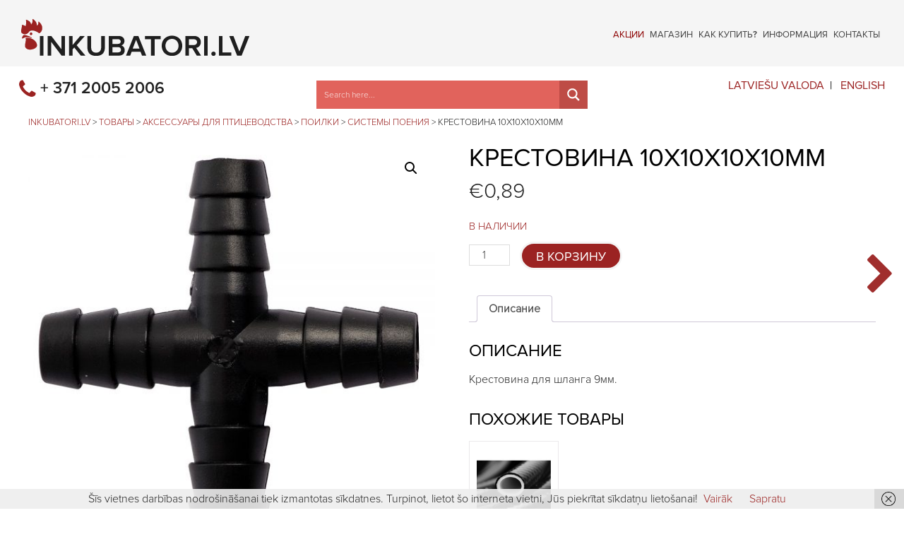

--- FILE ---
content_type: text/css
request_url: https://www.inkubatori.lv/wp-content/themes/inkubatori/css/rusfonts.css
body_size: 285
content:
@font-face {
	font-family: "PNLight";
	src: url("../fonts/pnlight-cyr.eot");
	src: url("../fonts/pnlight-cyr.eot#iefix") format("embedded-opentype"),
	url("../fonts/pnlight-cyr.woff") format("woff"),
	url("../fonts/pnlight-cyr.ttf") format("truetype"),
	url("../fonts/pnlight-cyr.svg") format("svg");
	font-weight: normal;
	font-style: normal;
}
@font-face {
	font-family: "PNRegular";
	src: url("../fonts/pnreg-cyr.eot");
	src: url("../fonts/pnreg-cyr.eot#iefix") format("embedded-opentype"),
	url("../fonts/pnreg-cyr.woff") format("woff"),
	url("../fonts/pnreg-cyr.ttf") format("truetype"),
	url("../fonts/pnreg-cyr.svg") format("svg");
	font-weight: normal;
	font-style: normal;
}

@font-face {
	font-family: "PNSemibold";
	src: url("../fonts/pnreg-cyr.eot");
	src: url("../fonts/pnreg-cyr.eot#iefix") format("embedded-opentype"),
	url("../fonts/pnreg-cyr.woff") format("woff"),
	url("../fonts/pnreg-cyr.ttf") format("truetype"),
	url("../fonts/pnreg-cyr.svg") format("svg");
	font-weight: normal;
	font-style: normal;
}

@font-face {
	font-family: "PNBold";
	src: url("../fonts/pnbold-cyr.eot");
	src: url("../fonts/pnbold-cyr.eot#iefix") format("embedded-opentype"),
	url("../fonts/pnbold-cyr.woff") format("woff"),
	url("../fonts/pnbold-cyr.ttf") format("truetype"),
	url("../fonts/pnbold-cyr.svg") format("svg");
	font-weight: normal;
	font-style: normal;
}

.mi-slider nav a {
	letter-spacing:0px;
	font-size:14px;
}

--- FILE ---
content_type: text/css
request_url: https://www.inkubatori.lv/wp-content/themes/inkubatori/css/custom.css
body_size: 9783
content:
@import 'ajaxsearch.css';

@font-face {
	font-family: "PNLight";
	src: url("../fonts/pn-light.eot");
	src: url("../fonts/pn-light.eot#iefix") format("embedded-opentype"),
	url("../fonts/pn-light.woff") format("woff"),
	url("../fonts/pn-light.ttf") format("truetype"),
	url("../fonts/pn-light.svg") format("svg");
	font-weight: normal;
	font-style: normal;
}
@font-face {
	font-family: "PNRegular";
	src: url("../fonts/pn-regular.eot");
	src: url("../fonts/pn-regular.eot#iefix") format("embedded-opentype"),
	url("../fonts/pn-regular.woff") format("woff"),
	url("../fonts/pn-regular.ttf") format("truetype"),
	url("../fonts/pn-regular.svg") format("svg");
	font-weight: normal;
	font-style: normal;
}
@font-face {
	font-family: "PNSemibold";
	src: url("../fonts/pn-semibold.eot");
	src: url("../fonts/pn-semibold.eot#iefix") format("embedded-opentype"),
	url("../fonts/pn-semibold.woff") format("woff"),
	url("../fonts/pn-semibold.ttf") format("truetype"),
	url("../fonts/pn-semibold.svg") format("svg");
	font-weight: normal;
	font-style: normal;
}
@font-face {
	font-family: "PNBold";
	src: url("../fonts/pn-bold.eot");
	src: url("../fonts/pn-bold.eot#iefix") format("embedded-opentype"),
	url("../fonts/pn-bold.woff") format("woff"),
	url("../fonts/pn-bold.ttf") format("truetype"),
	url("../fonts/pn-bold.svg") format("svg");
	font-weight: normal;
	font-style: normal;
}
@font-face {
	font-family: "PNSemiboldRU";
	src: url("../fonts/pnreg-cyr.eot");
	src: url("../fonts/pnreg-cyr.eot#iefix") format("embedded-opentype"),
	url("../fonts/pnreg-cyr.woff") format("woff"),
	url("../fonts/pnreg-cyr.ttf") format("truetype"),
	url("../fonts/pnreg-cyr.svg") format("svg");
	font-weight: normal;
	font-style: normal;
}

.clear {
	overflow:hidden;
	clear:both;
	height:0px;
	margin:0px 0px 0px 0px;
	font-size:1px;
}

.divider {height:1px;margin:10px 0 9px 0;border-top:1px solid #F5F5F5;}

html {/*background:#F5F5F5;*/}
body {font-family: 'PNLight', sans-serif;color:#222;font-size:16px;/*background:#F5F5F5;*/}
.logo {position:relative;top:3px;outline:none;}
.home_header {background:rgba(255,255,255,0.9);height:94px;}
.home_header_inner {padding:12px 30px 30px 30px;}
a, a:visited, a:link {color:#9B2322;}
a:hover {text-decoration:none;color:#333;}
em {color:#9B2322;}
.alignleft {float:left;margin-right:20px;margin-bottom:10px;}
.alignright {float:right;margin-left:20px;margin-bottom:10px;}

#slider h2 {font-size:35px;color:#222;font-family: "PNSemibold";}
#slider .price h3 {font-size:34px !important;color:#222;font-family: "PNRegular" !important;position:relative;top:-45px;}
#slider img {max-height:260px !important;width:auto !important;position:relative;top:-14px;}
#slider .uk-slidenav-previous {left:-75px !important;display:block !important;}
#slider .uk-slidenav-next {right:-75px !important;display:block !important;}
#slider .view-more {position:relative;top:-6px;}
#slider .view-more a {background:#9B2322;color:#FFF;border-radius:20px;text-transform:uppercase;border:3px solid #FFF;font-family: "PNSemibold" !important;display:inline-block;padding:0 20px;text-decoration:none;font-size:18px;line-height:35px;padding-top:3px;}
#slider .view-more a:hover {background:rgba(155,35,34,0.7);}


/*HOME FEATURES*/
.mi-slider ul {padding-bottom:60px;bottom:80px;}
.mi-slider ul li {box-sizing:border-box;}
.mi-slider nav {margin-top:-60px;}
.home-more {box-sizing:border-box;position:absolute !important;background:#9B2322;color:#FFF !important;padding:9px 15px 6px 15px;white-space:nowrap;text-transform:uppercase;right:-16px;bottom:-50px;text-transform:uppercase;border-top-left-radius:15px;border-top-right-radius:15px;}
/*firefox fix*/
@-moz-document url-prefix() {
    .home-more {right:-17px;}
}


/*SALE*/
.salem {color:#FFF;font-family: "PNRegular";font-size:13px;padding:20px;background:#9B2322;position:absolute;right:0px;top:0px;line-height:120%;border-radius:50%;}
.salem div {font-size:20px;padding-top:4px;}
.salem span {font-size:12px;line-height:12px !important;position:relative;top:3px;display:block;}
.single-product .salem {right:auto;left:0px;text-align:center;}

/*PRODUCT VIDEO*/
.product_video {margin-top:0px;position:relative;height:0px !important;padding-bottom:67.08% !important;width:100% !important;}
.product_video embed, .product_video iframe {position:absolute !important;width:100% !important;height:100% !important;}

/*360 IMAGE*/
.product_360 {margin-top:0px;position:relative;height:0px !important;padding-bottom:63% !important;width:100% !important;}
.product_360 embed, .product_360 iframe {position:absolute !important;width:100% !important;height:100% !important;}

.momentopress-container {height:0px !important;padding-bottom:63% !important;width:100% !important;padding-top:0 !important;max-width:9999px !important;}
.momentopress-container iframe {position:absolute !important;width:100% !important;height:100% !important;}



.page_header_holder {}
.page_header {background:#F5F5F5;height:94px;position:relative;margin-bottom:30px;}
.page_header_inner {padding:12px 30px 30px 30px;}


#page_content {padding-bottom:60px;}
#page_content #main_content {width:67%;float:left;background:rgba(255,255,255,1);}
#page_content #main_content.fullwidth {width:100%;float:none;}
#page_content #right_sidebar {width:31%;float:right;background:rgba(255,255,255,1);}
#page_content .box_padding {padding:40px;}

.logo-wrapper {display:inline;}
.logo {}

#header-telephone {position:absolute;left:27px;bottom:-42px;font-family: "PNSemibold";font-size:23px;}
#header-telephone i {color:#9B2322;font-size:30px;position:relative;top:5px;}

#lang-switcher {position:absolute;right:27px;bottom:-37px;}
#lang-switcher ul, #lang-switcher li {list-style-type:none;margin:0;padding:0;} 
#lang-switcher li {display:inline;}
#lang-switcher li a {text-transform:uppercase;font-family: "PNSemiboldRU";}
#lang-switcher li:nth-child(1):after {content:"|";margin:0 8px;font-family: "PNSemiboldRU";color:#000;}


#lang-switcher .lang-item-et, #lang-switcher .lang-item-lt, #lang-switcher .lang-item-fi, #lang-switcher .lang-item-sv, #lang-switcher .lang-item-pl {display:none !important;}


#smart-search {position:absolute;left:35%;bottom:-60px;width:30%;}

#newsletter {position:fixed;bottom:-12px;right:25px;display:none;}
#newsletter:hover {opacity:0.8;}
#newsletter a {padding:10px 20px;padding-bottom:20px;display:inline-block;background:#9B2322;border-radius:10px;color:#FFF;font-family: "PNSemiboldRU";text-transform:uppercase;}
#newsletter i {margin-right:7px;}
.nivo-lightbox-theme-default .nivo-lightbox-ajax, .nivo-lightbox-theme-default .nivo-lightbox-inline {background:rgba(255, 255, 255, 0.9);}
#mc4wp_email {width:65%;height:40px;line-height:40px;}
#newsletter_submit {width:30%;background:#9B2322;color:#FFF;border-radius:20px;text-transform:uppercase;border:3px solid #F5F5F5;font-family: "PNSemibold" !important;display:inline-block;padding:0 20px;text-decoration:none;font-size:18px;line-height:35px;padding-top:3px;margin-left:4%;cursor:pointer;}
#newsletter_submit:hover {background:rgba(155,35,34,0.7);}
#inline-content {display:none;}

#compare {position:fixed;bottom:10px;right:10px;}
#compare img {width:88px !important;height:31px !important;opacity:0.5;transition:all ease 1s;}
#compare img:hover {opacity:1;}

#atkrapies {position:fixed;bottom:50px;right:5px;}

#delivery {position:fixed;left:25px;bottom:0px;z-index:99999;max-width:50%;}
#delivery-mobile {position:fixed;left:0px;bottom:0px;z-index:99999;max-width:100%;padding-right:20px;background:#FFF;padding-top:10px;}
.uk-offcanvas-page #delivery-mobile, .uk-offcanvas-page #vecis {z-index:0;} 
#vecis {position:fixed;right:0px;bottom:0px;z-index:99999;width:22%;}

#content-plus {position:fixed;bottom:25px;left:25px;}
#content-plus a {font-size:80px;color:#1F1F1F;font-family: "PNSemibold";opacity:1;}
#content-plus a:hover {color:#9B2322;opacity:1;}
#popup-content {display:none;}
#popup-content h2 {font-size:21px;color:#9B2322;line-height:130%;}
#popup-content h3 {margin-bottom:0 !important;}
#popup-content p {margin-top:0 !important;}
#popup-content a {text-transform:uppercase;font-family: "PNRegular";}
#popup-content a:hover {color:#1F1F1F;}
h1, h2, h3 {font-family: "PNRegular";text-transform:uppercase !important;color:#000;}
h4, h2, h6 {font-family: "PNRegular";text-transform:uppercase !important;color:#000;}

#leasing-content {display:none;}
#leasing-content h2 {font-size:21px;color:#9B2322;line-height:130%;}
#leasing-content h3 {margin-bottom:0 !important;}
#leasing-content p {margin-top:0 !important;}
#leasing-content a {text-transform:uppercase;font-family: "PNRegular";}
#leasing-content a:hover {color:#1F1F1F;}

/*nav*/
.uk-navbar-toggle {font-size:43px;color:#000 !important;position:absolute;right:10px;top:28px;}
.uk-navbar-nav li a {font-family: "PNRegular";background:none !important;}
.uk-navbar-nav > li.uk-active > a {background:none !important;}
.home_header #navbar {float:right;}
.home_header .uk-navbar {background:none !important;}
.home_header .uk-navbar-nav li a {text-transform:uppercase;font-size:16px;padding-top:18px;font-weight:normal;font-family: "PNSemibold";}
.home_header .uk-navbar-nav > li:hover > a, .home .uk-navbar-nav > li > a:focus, .home .uk-navbar-nav > li.uk-open > a {background:none !important;color:#9A2221;}
.page_header #navbar {float:right;}
.page_header .uk-navbar {background:none !important;}
.page_header .uk-navbar-nav li a {text-transform:uppercase;font-size:16px;padding-top:18px;font-weight:normal;font-family: "PNSemibold";}
.page_header .uk-navbar-nav > li:hover > a, .home .uk-navbar-nav > li > a:focus, .home .uk-navbar-nav > li.uk-open > a {background:none !important;color:#9A2221;}
#navbar .uk-dropdown {width:auto;padding:0 !important;padding-top:43px !important;background:none !important;padding-left:10px !important;}
#navbar .uk-dropdown a {white-space:nowrap;color:#000;padding:6px 15px !important;background:rgba(239, 239, 239, 0.9) !important;display:block;font-size:14px;margin-bottom:1px !important;}
#navbar .uk-dropdown a:hover {color:#FFF;background:rgba(155, 35, 34, 0.95) !important;}
#navbar .uk-dropdown .highlight a {color:rgba(155, 35, 34,1);background:rgba(239, 239, 239, 1) !important;}
#navbar .uk-dropdown .highlight a:hover {color:#FFF;background:rgba(155, 35, 34, 0.95) !important;}

.home #navbar .uk-dropdown a {background:rgba(255, 255, 255, 0.9) !important;}
.home #navbar .uk-dropdown a:hover {background:rgba(155, 35, 34, 0.9) !important;}
.uk-navbar-nav > li:nth-child(1) > a {
	color: #8C0000 !important;
}	
#navbar .uk-navbar-nav > .uk-active {position:relative;}
#navbar .uk-navbar-nav > .uk-active > a {color:#9B2322;}
#navbar .uk-navbar-nav > .uk-active > a:hover {color:#333;}
#navbar .uk-navbar-nav > .uk-active:before {content:"\f078";font-family:FontAwesome !important;color:#333;font-size:13px;position:absolute;left:50%;bottom:-23px;margin-left:-5px;}
#navbar .uk-navbar-nav > .uk-active:hover:before {color:#9B2322;}


/*offcanvas*/
#offcanvas-menu .uk-offcanvas-bar {background:#000 !important;}
#offcanvas-menu .uk-offcanvas-bar a {text-transform:uppercase;transition:all 0s !important;padding:15px 15px !important;font-family: "PNSemibold";color:#FFF !important;}
#offcanvas-menu .uk-offcanvas-bar a:hover {background:none !important;}
#offcanvas-menu .uk-nav-offcanvas > li > a {border-bottom:1px solid rgba(255,255,255,0.2);}
#offcanvas-menu .uk-nav-sub li a {font-size:14px;padding:10px 15px !important;border-bottom:1px solid rgba(255,255,255,0.2);background:#9B2322 !Important;color:#FFF !important;}
#offcanvas-menu .uk-nav-sub, #offcanvas-menu .uk-nav-sub li {margin:0 !important;padding:0 !important;}


/*COMMON CONTENT STYLES*/
.breadcrumbs {padding-bottom:20px;font-size:13px;text-transform:uppercase;}
.page-title {margin-top:0 !important;}

.uk-article-meta {display:none;}
.uk-form input:not([type]):focus, .uk-form input[type=text]:focus, .uk-form input[type=password]:focus, .uk-form input[type=email]:focus, .uk-form input[type=url]:focus, .uk-form input[type=search]:focus, .uk-form input[type=tel]:focus, .uk-form input[type=number]:focus, .uk-form input[type=datetime]:focus, .uk-form input[type=datetime-local]:focus, .uk-form input[type=date]:focus, .uk-form input[type=month]:focus, .uk-form input[type=time]:focus, .uk-form input[type=week]:focus, .uk-form input[type=color]:focus, .uk-form select:focus, .uk-form textarea:focus, .woocommerce-cart .cart_totals select:focus {border-color:#DDDDDD;background:#F5F5F5;}

.uk-article .uk-grid > div {margin-bottom:30px;}
.nst-entry-content table th {text-align:left;background:#DFDFDF;}
.nst-entry-content table td {background:#F5F5F5;}
.nst-entry-content h4 {margin-bottom:0;}
.nst-entry-content h4 + p {margin-top:0;}

#tab-description table th {text-align:left;background:#DFDFDF;}
#tab-description table td {background:#F5F5F5;}


/*forms*/
.wpforms-submit, .nf-form-content input[type=button] {background:#9B2322 !important;color:#FFF !important;border-radius:20px !important;text-transform:uppercase !important;border:3px solid #F5F5F5 !important;font-family: "PNSemibold" !important;display:inline-block !important;padding:0 20px !important;text-decoration:none !important;font-size:20px !important;line-height:35px !important;padding-top:3px !important;cursor:pointer !important;}
.wpforms-submit:hover, .nf-form-content input[type=button]:hover {background:rgba(155,35,34,0.7) !important;}
.wpforms-confirmation-container-full {border:1px solid #CCC !important;background:#F5F5F5 !important;}

.nf-form-fields-required {display:none !important;}
.nf-response-msg {border:1px solid #CCC !important;background:#F5F5F5 !important;padding:15px;}
.nf-response-msg p {margin-bottom:0 !important;padding-bottom:0 !important;}

.ninja-forms-field {font-family:inherit !important;font-size:inherit !important;}

input, button {-webkit-appearance: none;}


/*==WOOCOMMERCE PAGES==*/

	.woocommerce ul.products a.add_to_cart_button {background-color:#d8d8d8 !important;}
	.woocommerce ul.products a.add_to_cart_button:hover {background-color:#9B2322 !important;color:#FFFFFF !important;}



	/*mini cart*/
	.woocommerce a.remove {color:#B92828 !important;height:20px !important;width:20px !important;}
	.woocommerce a.remove:hover {color:#FFF !important;background:#B92828 !important;}
	.variation {font-size:14px;}
	.header_cart .variation {display:none;}
	.header_cart {float:right;position:relative;margin-left:25px;}
	.header_cart .dropdown-trigger {font-size:16px;line-height:40px;text-transform:uppercase;padding-top:18px;font-weight:normal;font-family: "PNSemibold";cursor:pointer;position:relative;padding-left:33px;}
	.header_cart .dropdown-trigger:before {content: "\f218";font-family:FontAwesome !important;color:#9B2322;font-size:30px;position:absolute;left:0px;top:16px;}
	.header_cart .uk-dropdown {background:#F5F5F5;width:250px;margin-top:24px;margin-right:-30px;padding-left:30px;border-bottom-left-radius:30px;}
	.home_header .header_cart .uk-dropdown {background:rgba(255,255,255,0.9)}
	.header_cart .thumb_wrapper {display:block;width:46px;height:46px;background:#FFF;border-radius:50%;float:right;display:block !important;margin-left:5px;}
	.header_cart .thumb_wrapper:hover {opacity:0.8;}
	.header_cart .thumb_wrapper > div {width:32px;height:32px;margin:7px;display:block;text-align:center;padding:0;}
	.header_cart .thumb_wrapper div div {width:32px;height:32px;display:table-cell;vertical-align:middle;text-align:center;margin:0 !important;padding:0 !important;}
	.header_cart .thumb_wrapper img {float:none !important;margin:0 !important;}
	.header_cart .total {font-size:16px;font-family: "PNSemibold";}
	.header_cart .total .amount {color:#9B2322;}

	.header_cart .button.wc-forward {background:#333 !important;color:#FFFFFF !important;border-radius:20px !important;text-transform:uppercase;border:3px solid #FFF !important;font-family: "PNSemibold" !important;display:block;padding:0 20px !important;text-decoration:none;font-size:16px;font-weight:normal !important;line-height:34px;height:38px;box-sizing:border-box;text-align:center;margin-bottom:10px;}
	.header_cart .button.wc-forward:hover {background:rgba(51,51,51,0.7) !important;}	

	.header_cart .button.checkout {background:#9B2322 !important;color:#FFFFFF !important;border-radius:20px !important;text-transform:uppercase;border:3px solid #FFF !important;font-family: "PNSemibold" !important;display:block;padding:0 20px !important;text-decoration:none;font-size:16px;font-weight:normal !important;line-height:34px;height:38px;box-sizing:border-box;text-align:center;}
	.header_cart .button.checkout:hover {background:rgba(155,35,34,0.7) !important;}
	
	.header_cart .cart_list li a {line-height:100% !important;}
	
	/*full cart*/
	.lv .shipping-calculator-button, .lv .woocommerce-shipping-calculator {display:none;}
	.lv .woocommerce-cart .cart_totals .shipping p {display:none;} 
	 
	.woocommerce .woocommerce-error, .woocommerce .woocommerce-info, .woocommerce .woocommerce-message {border-top: 3px solid #333 !important;}	
	.woocommerce .woocommerce-error::before, .woocommerce .woocommerce-info::before, .woocommerce .woocommerce-message::before {color:#9B2322 !important;}	
	.woocommerce-cart .cart-collaterals .cart_totals th	{padding-right:15px !important;text-align:left;}
	.woocommerce-cart .cart-collaterals .cart_totals #calc_shipping_postcode, .woocommerce-cart .cart-collaterals .cart_totals #calc_shipping_state {display:none !important;}
	.woocommerce-cart .shop_table th, .woocommerce-cart .shop_table td.actions {background:#F5F5F5;}
	.woocommerce-cart .shop_table .product-subtotal {text-align:right;}
	
	.checkout-button, #wwof_product_listing_pagination .uk-button-primary, #wwof_product_listing_pagination .view_cart a, .start-wholesale-order, #nm_kontakti .uk-button-primary {background:#9B2322 !important;color:#FFFFFF !important;border-radius:20px !important;text-transform:uppercase;border:3px solid #E0E0E0 !important;font-family: "PNSemibold" !important;padding:0 20px !important;text-decoration:none;font-size:18px !important;font-weight:normal !important;line-height:38px !important;height:38px !important;padding-top:1px !important;position:relative;top:-4px;max-width:250px !important;}
	.checkout-button:hover, #wwof_product_listing_pagination .uk-button-primary:hover, #wwof_product_listing_pagination .view_cart a:hover, .start-wholesale-order:hover,  #nm_kontakti .uk-button-primary:hover {background:rgba(155,35,34,0.7) !important;}

	.venipak_pickup_filter {display: none !important;}

	/*hide unisend dropdown on cart page*/
	.woocommerce-cart  #woo_lithuaniapost_lpexpress_terminal_city, .woocommerce-cart  #woo_lithuaniapost_lpexpress_terminal_id, .woocommerce-cart label[for=woo_lithuaniapost_lpexpress_terminal_id] {display: none !important;}




	
	#nm_kontakti .uk-button-primary {padding-bottom:5px !important;line-height:34px !important}
	#nm_kontakti .g-recaptcha {margin-bottom:15px !important;}
	
	.woocommerce-cart .cart_totals select {
		height: 30px;
		max-width: 100%;
		padding: 4px 6px;
		padding-top: 5px;
		border: 1px solid #DDD;
		background: #FFF none repeat scroll 0% 0%;
		color: #444;
		transition: all 0.2s linear 0s;
		font:inherit;
	}
	
	.woocommerce-cart .cart-collaterals .cart_totals table td, .woocommerce-cart .cart-collaterals .cart_totals table th {
		padding: 6px 6px;
	}	
	
   .woocommerce-cart ul.products {}
   .woocommerce-cart ul.products li {clear:none !important;float:left !important;width:25% !important;}
   
   .woocommerce-cart #calc_shipping_city_field {display:none !important;}
   
   
	
		
	/*checkout*/
	#billing_address_1_field ::-webkit-input-placeholder { /* WebKit browsers */
		display:none !important;
		color:#FFF !important;
	}
	#billing_address_1_field :-moz-placeholder { /* Mozilla Firefox 4 to 18 */
	   display:none !important;
	   color:#FFF !important;
	}
	#billing_address_1_field ::-moz-placeholder { /* Mozilla Firefox 19+ */
	   display:none !important;
	   color:#FFF !important;
	}

	.woocommerce-checkout #payment .payment_box {display:none !important;}
	.woocommerce-checkout #payment {background:none;border-radius:0;text-align:left;}	
	.woocommerce-checkout #payment ul.payment_methods {
		padding:20px;
		border-bottom:0;
		background:#F5F5F5
	}
	.woocommerce-checkout #payment #place_order {float:none;background:#9B2322 !important;color:#FFFFFF !important;border-radius:20px !important;text-transform:uppercase;border:3px solid #ccc !important;font-family: "PNSemibold" !important;display:inline-block;padding:0 20px !important;text-decoration:none;font-size:18px;font-weight:normal !important;line-height:34px;height:40px;}
	.woocommerce-checkout #payment #place_order:hover {background:rgba(155,35,34,0.7) !important;}
	
	.woocommerce-checkout .create-account, .showlogin {display:none;}
	
	.woocommerce table.shop_table {
		border-collapse:collapse;
	}
	.woocommerce table.shop_table th {background:#F5F5F5;border-right: 1px solid rgba(0, 0, 0, 0.1);}
	.woocommerce table.shop_table th[scope=row] + td {background:#F5F5F5;}
	
	.wholesale_customer.woocommerce-checkout #payment h3,
	.wholesale_customer.woocommerce-checkout #payment .payment_methods,
	.wholesale_customer.woocommerce-checkout #billing_country_field,
	.wholesale_customer.woocommerce-checkout #billing_first_name_field,
	.wholesale_customer.woocommerce-checkout #billing_last_name_field,
	.wholesale_customer.woocommerce-order-received .woocommerce-customer-details,
	.wholesale_customer.woocommerce-view-order .woocommerce-customer-details {display:none;}

	.wwof_add_to_cart_button {background:#9B2322 !important;color:#FFFFFF !important;border-radius:20px !important;text-transform:uppercase;border:3px solid #F5F5F5 !important;font-family: "PNSemibold" !important;display:inline-block;padding:0 20px !important;text-decoration:none;font-size:18px;font-weight:normal !important;line-height:36px;height:40px;padding-top:1px !important;position:relative;margin-left:10px !important;margin-right:10px !important;top:0px;}
	.wwof_add_to_cart_button:hover {background:rgba(155,35,34,0.7) !important;}
	
	.qty-based-discount-table-description {display:none;}
	 
	#billing_country_field input {float:right;display:none;}
	#update_shipping_checkout {display:none;}
	#update_shipping_checkout {background-color:#ddd;color:#444;}
	#update_shipping_checkout:hover {background-color:#FFF;color:#444;}
	
	#coupon_code {position:relative;top:3px;min-width:120px;}
	
	.woocommerce ul#shipping_method li input {position:relative;top:-1px;}
	.woocommerce-checkout .woocommerce ul#shipping_method li input {top:6px;}
	
	.woocommerce form .form-row #wpgdprc {display:inline-block !important;width:16px !Important;}
	
	#shipping_method .shopup_venipak_shipping_method img {display:none;}
	#shipping_method label div {display:inline !important;}
	
	.woocommerce-checkout #billing_country_field button {background:#F7F6F7;color:#333;border-radius:10px;text-transform:uppercase;border:3px solid #DDD;font-family: "PNSemibold" !important;display:inline-block;padding:0 10px;text-decoration:none;font-size:12px;line-height:20px;padding-top:3px;margin-left:4%;cursor:pointer;position:relative;top:1px;}
	
	.woocommerce-checkout .woocommerce-form-coupon-toggle {display:none;}
	
	#payment .payment_method_aizdevums_gateway img {display:none !important;}	
	
	/*order received*/
	
	.woocommerce-order-received address {margin-bottom:20px !important;} 
	
	
		
	/*thank you*/
	ul.order_details {padding-left:0 !important;}
	
	ul.bacs_details {margin-bottom:0 !important;}
	ul.bacs_details + h3 {font-size:16px;font-family: "PNLight" !important;font-weight:bold;margin-top:0 !important;}
	
	/*single product*/
	.onsale {display:none;}
	.single-product .product_meta {display:none;} 
	.single-product p.price {margin-bottom:30px;font-size:30px !important;}
	.single-product p.price del {display:inline !important;color:#222;}
	.single-product p.price ins {color:#FFF;font-family: "PNRegular";padding:10px;background:#9B2322 !important;border-radius:50%;}
	.single-product .single_add_to_cart_button {background:#9B2322 !important;color:#FFFFFF !important;border-radius:20px !important;text-transform:uppercase;border:3px solid #F5F5F5 !important;font-family: "PNSemibold" !important;display:inline-block;padding:0 20px !important;text-decoration:none;font-size:18px;font-weight:normal !important;line-height:36px;height:40px;padding-top:1px !important;position:relative;margin-left:10px !important;top:-4px;}
	.single-product .single_add_to_cart_button:hover {background:rgba(155,35,34,0.7) !important;}
	.pp_pic_holder .ppt {display:none !important;}
	p.stock {text-transform:uppercase;color:#9B2322 !important;}
	.single-product .single_variation > span.price > span.amount {font-size:30px;font-family: "PNSemiboldRU";}
	
	.variations label {line-height:18px !important;margin-top:4px;}
	#tab-additional_information .shop_attributes {border-collapse:collapse;}
	#tab-additional_information.panel table.shop_attributes th {text-align:right;padding-right:15px;}


	/*product bundles*/
	.bundled_product_images {margin-bottom:1em !important;}
	.bundled_product_images img {max-width:100px !important;max-height:100px !important;width:100px !important;height:100px !important;margin:0 !important;padding:0 !important;}
	.bundled_product_images figure {
	    margin-block-start: 1em;
	    margin-block-end: 0;
	    margin-inline-start: 10px;
	    margin-inline-end: 10px;
	}

	
	/*shop (archive)*/
	
	ul.products span.price {white-space:nowrap;}
	
	.archive span.price ins {color:#FFF;font-family: "PNRegular";font-size:20px !important;padding:10px;background:#9B2322 !important;border-radius:50%;position:absolute !important;margin-top:-15px;margin-left:50px;}
	.archive ul.products li {padding:10px !important;border:1px solid #EBE9EB;box-sizing:border-box;text-align:center;transition: background 1s cubic-bezier(0.23, 1, 0.32, 1) 0s;}
	.archive ul.products li.new_product:before {content:'JAUNUMS';position:absolute;top:0px;right:0px;border-top-right-radius:0px;padding:5px 10px 4px 10px;background:#9B2322;z-index:250;font-size:11px;font-weight:bold;color:#FFF;border-bottom-left-radius:15px;}
	.en .archive ul.products li.new_product:before {content:'NEW';}
	.ru .archive ul.products li.new_product:before {content:'НОВИНКА';}
	.archive ul.products li .price {text-align:left;}
	.archive ul.products li img {transition: transform 2s cubic-bezier(0.23, 1, 0.32, 1) 0s;position:relative;border:none;padding:0;}
	.archive ul.products li:hover {background:#F5F5F5;}
	.archive ul.products li:hover img {transform: scale(1.2);border:1px solid #EBE9EB;background:#FFF;z-index:999999;}
	.archive ul.products li h3 {position:relative;z-index:9999;}
	.archive ul.products li.outofstock a *, .archive ul.products li.outofstock a {opacity:0.6;}
	.archive ul.products li.outofstock:hover a *, .archive ul.products li.outofstock:hover a {opacity:1;}
	
	
	.crossells li {padding:10px !important;border:1px solid #EBE9EB;box-sizing:border-box;text-align:center;transition: background 1s cubic-bezier(0.23, 1, 0.32, 1) 0s;width:25%;}
	.crossells li.new_product:before {content:'JAUNUMS';position:absolute;top:0px;right:0px;border-top-right-radius:0px;padding:5px 10px 4px 10px;background:#9B2322;z-index:250;font-size:11px;font-weight:bold;color:#FFF;border-bottom-left-radius:15px;}
	.en .crossells li.new_product:before {content:'NEW';}
	.ru .crossells li.new_product:before {content:'НОВИНКА';}
	.crossells li span.price {text-align:left;font-size:18px !important;}
	.crossells li img {transition: transform 2s cubic-bezier(0.23, 1, 0.32, 1) 0s;position:relative;border:none;padding:0;}
	.crossells li:hover {background:#F5F5F5;}
	.crossells li:hover img {transform: scale(1.2);border:1px solid #EBE9EB;background:#FFF;z-index:999999;}
	.crossells li h3 {position:relative;z-index:9999;font-size:13px !important;}
	.crossells li.outofstock a *, .crossells li.outofstock a {opacity:0.6;}
	.crossells li.outofstock:hover a *, .crossells li.outofstock:hover a {opacity:1;}	
	
	
		/*temp christmas offer start*/
		.archive ul.products li.post-2505.outofstock a *, .archive ul.products li.post-2505.outofstock a {opacity:1;}
		/*temp christmas offer end*/
	
	.archive ul.products .added_to_cart {position:absolute !important;width:100%;display:block;text-align:center;margin-top:8px !important;}
	
	.archive mark.count {background:#9B2322 !important;color: #FFF;padding:5px;border-radius:50%;display:none;}
	.archive span.price {font-size:24px !important;}
	.archive span.price del {}
	
	.archive ul.products li .sale_image {position:absolute;right:-10px;top:-10px;z-index:250;}
	.archive ul.products li:hover .sale_image img {transform: scale(1);border:0;border-radius:0;background:none;}
	
	
	/*products (page)*/
	.page span.price ins {color:#FFF;font-family: "PNRegular";font-size:17px;padding:10px;background:#9B2322 !important;border-radius:50%;position:absolute !important;margin-top:-15px;margin-left:50px;}
	.page ul.products li {padding:10px !important;border:1px solid #EBE9EB;border-radius:0px;box-sizing:border-box;text-align:center;transition: background 1s cubic-bezier(0.23, 1, 0.32, 1) 0s;}
	.page ul.products li.new_product:before {content:'JAUNUMS';position:absolute;top:0px;right:0px;border-top-right-radius:0px;padding:5px 10px 4px 10px;background:#9B2322;z-index:250;font-size:11px;font-weight:bold;color:#FFF;border-bottom-left-radius:15px;}
	.en .page ul.products li.new_product:before {content:'NEW';}
	.ru .page ul.products li.new_product:before {content:'НОВИНКА';}
	.page ul.products li .price {text-align:left;}
	.page ul.products li img {transition: transform 2s cubic-bezier(0.23, 1, 0.32, 1) 0s;position:relative;border:none;padding:0;}
	.page ul.products li:hover {background:#F5F5F5;}
	.page ul.products li:hover img {transform: scale(1.2);border:1px solid #EBE9EB;border-radius:0px;background:#FFF;z-index:999999;}
	.page ul.products li h3 {position:relative;z-index:9999;}
	.page ul.products li.outofstock a *, .page ul.products li.outofstock a {opacity:0.6;}
	.page ul.products li.outofstock:hover a *, .page ul.products li.outofstock:hover a {opacity:1;}
	
	.page ul.products .added_to_cart {position:absolute !important;width:100%;display:block;text-align:center;margin-top:8px !important;}
	
	.page mark.count {background:#9B2322 !important;color: #FFF;padding:5px;border-radius:50%;display:none;}
	.page span.price {font-size:24px !important;margin-bottom:0 !important;height:30px !important;}
	.page span.price del {font-size:14px !important;position:absolute;}
	
	.page ul.products li .sale_image {position:absolute;right:-10px;top:-10px;z-index:250;}
	.page ul.products li:hover .sale_image img {transform: scale(1);border:0;border-radius:0;background:none;}	
	
	
	
	#menu-item-link-1884 {animation: blinker 2s linear infinite;}
	.uk-active 	#menu-item-link-1884 {animation: none;}
	
	
	.lv .single #product-1632 .price .amount:after, .en .single #product-1670 .price .amount:after {content: "/m";}
	.ru .single #product-1671 .price .amount:after {content: "/м";}
	
	
	@keyframes blinker {  
	  50% { opacity: 0.0; }
	}	
	
	/*shop categories*/
	.woocommerce ul.products li.product h3, .woocommerce ul.products li.product h2 {padding: 5px 0;line-height:110%;min-height:61px;}	
	.woocommerce ul.products li.product a img {margin-bottom:0;}
	
	/*misc tweaks*/
	td.product-name dl.variation, .woocommerce td.product-name dl.variation dd, .woocommerce td.product-name dl.variation dt, dd p, dt p {margin-bottom:0 !important;padding-bottom:0 !important;}
	.woocommerce-cart ul#shipping_method li input[type=radio] {
		display: inline-block;
		height: 14px;
		width: 14px;
		border: 1px solid #aaa;
		overflow: hidden;
		margin-top: -1px;
		vertical-align: middle;
		-webkit-appearance: none;
		outline: 0;
		background: transparent;
		border-radius: 50%;
	}
	
	.woocommerce-cart ul#shipping_method li input[type=radio]:checked:before {
		content: '' !important;
		width: 8px !important;
		height: 8px !important;
		margin: 2px auto 0 !important;
		border-radius: 50% !important;
		background: #00a8e6 !important;
		display: block !important;
	}
	.woocommerce-cart input[type=radio], .woocommerce-checkout input[type=radio] {margin-top: -1px !important;}
	.woocommerce-checkout #payment ul.payment_methods li input[type=radio] {margin-right:3px !important;margin-top:-4px !important;}
	
	.woocommerce ul.products li.first, .woocommerce-page ul.products li.first {clear:none !important;}
	
	#smart-search input:-ms-input-placeholder { 
	   color: #FFF !important; 
	}
	

	/*OFFCANVAS CATEGORIES*/
	#offcanvas-categories .uk-offcanvas-bar {background:#FFFFFF !important;width:30%;min-width:575px;}
	#categories-toggle-chevron {position:fixed;top:50%;right:12px;font-size:60px;}
	@keyframes blink {  
	  0% { color: #9B2322;opacity:0; }
	  100% { color: #9B2322;opacity:1; }
	}
	@-webkit-keyframes blink {
	  0% { color: #9B2322;opacity:0; }
	  100% { color: #9B2322;opacity:1; }
	}
	#categories-toggle-chevron {
	  -webkit-animation: blink 1s linear infinite;
	  -moz-animation: blink 1s linear infinite;
	  animation: blink 1s linear infinite;
	}	
	
	.offcanvas-categories-padding {}
	#offcanvas-categories .count {display:none;}
	#offcanvas-categories h2 {margin:0 !important;font-family: "PNSemibold";text-transform:uppercase;color:#FFF;font-size:18px;padding:10px 5px;background:#9B2322;text-align:center;position:relative;}
	#offcanvas-categories h2 a {position:absolute;right:10px;top:7px;color:#FFF !important;font-size:32px;}
	#offcanvas-categories ul, #offcanvas-categories li {margin:0 !important;padding:0 !important;opacity:1;list-style-type:none !important;}
	#offcanvas-categories ul.children:after {content: ""; display: table; clear: both;}
	
	#offcanvas-categories li a {display:block;padding:4px;margin:4px;margin-top:0;margin-right:0px;box-sizing:border-box;border:1px solid #D3D1D3;background:#E5E5E5;font-size:18px;font-family: "PNRegular";color:#000;text-transform:uppercase;transition: background 1s cubic-bezier(0.23, 1, 0.32, 1) 0s;}
	#offcanvas-categories li a:hover {background:#F8F8F8;color:#9B2322;text-decoration:none;}
	#offcanvas-categories li img {transition: transform 2s cubic-bezier(0.23, 1, 0.32, 1) 0s;width:45px;height:45px;margin-right:8px;}
	#offcanvas-categories li a:hover img {transform: scale(1.2);border:1px solid #EBE9EB;background:#F5F5F5;}
	
	#offcanvas-categories ul {margin-top:4px !Important;margin-right:4px !Important;}
	
	#offcanvas-categories ul ul {margin-left:5px !important;padding:0px !Important;margin-top:0px !Important;margin-right:0px !Important;}
	#offcanvas-categories ul ul a img {width:38px;height:38px;margin-right:6px;}
	#offcanvas-categories ul ul.children > li {border-bottom:0 !important;display:block;width:50%;float:left;}
	#offcanvas-categories ul ul {margin-left:8px !important;}
	#offcanvas-categories ul ul li a {font-size:14px;background:#F5F5F5;border:1px solid #EBE9EB;}
	
	#offcanvas-categories ul ul ul {margin-left:15px !important;}
	#offcanvas-categories ul ul ul li img {width:25px;height:25px;margin-right:5px;}
	#offcanvas-categories ul ul ul li a {font-size:11px;}
	#offcanvas-categories ul ul ul.children > li {width:100%;float:none;}
	
	#offcanvas-categories ul ul ul ul a {color:#222 !important;font-size:11px !important;}

	/*COMFORTPLAST menu*/
	#comfortplast_menu {height:75px;width:385px;float:right;z-index:99999999999;}
	#comfortplast_menu ul, #comfortplast_menu li {margin:0 !important;padding:0 !important;opacity:1;list-style-type:none !important;}
	#comfortplast_menu li {text-indent: 100%;white-space: nowrap;overflow: hidden;width:75px;height:75px;position:relative;display:block;float:left;background:#F5F5F5;border-left:1px solid #FFF;border-right:1px solid #FFF;}
	#comfortplast_menu li img {width:65px;height:65px;position:absolute;left:5px;top:5px;opacity:0.8;}
	#comfortplast_menu li.current-cat img {opacity:1;width:75px;height:75px;left:0px;top:0px;}
	#comfortplast_menu li a:hover img {width:75px;height:75px;left:0px;top:0px;}
	#comfortplast_menu li:hover {text-indent:0;overflow:visible;}
	#comfortplast_menu li:hover span {position:absolute;text-transform:uppercase;font-size:11px;right:0px;bottom:-20px;color:#9B2322;}
	#comfortplast_menu li:hover:nth-child(1) span {right:auto;left:0px;}
	
	/*WHOLESALE FORM*/
	#wwof_product_listing_table td, #wwof_product_listing_table th {border:2px solid #FFF;padding-left:5px !important;padding-right:5px !important;}
	#wwof_product_listing_table .wholesale_price_container {width:30%;float:left;}
	.order-quantity-based-wholesale-pricing-view {font-size:14px !important;border-collapse:collapse !important;width:68% !important;float:right;}
	.order-quantity-based-wholesale-pricing-view td, .order-quantity-based-wholesale-pricing-view th {border:0 !important;background:#FFF !important;border:2px solid #F5F5F5 !important;width:50% !important;}
	.order-quantity-based-wholesale-pricing-view th {display:none !important;}
	.order-quantity-based-wholesale-pricing-view .woocommerce-Price-amount {color:#9B2322 !important;}
	.wholesale_customer .page #wwof_product_listing_table span.price ins {color:#9B2322;font-family: "PNRegular";font-size:17px;padding:0;background:none !important;border-radius:0;position:relative;margin-top:0px;margin-left:0px;}
	#wwof_product_listing_pagination .uk-button-primary {max-width:9999px !important;margin-top:10px !important;height:45px !important;line-height:41px !important;}
	#wwof_product_listing_pagination .total_products_container {float:right;}
	
	#wwof_product_listing_table .tier-prices {float:right;}
	#wwof_product_listing_table .quant-col, #wwof_product_listing_table .product_stock_quantity_col, #wwof_product_listing_table .product_quantity_col, #wwof_product_listing_table .product_quantity_col div {text-align:center;}
	#wwof_product_search_form {width:250px !important;}
	#wwof_product_listing_table .ex-vat::before {content:'(bez PVN)';}
	.en #wwof_product_listing_table .ex-vat::before {content:'(ex VAT)';}
	.ru #wwof_product_listing_table .ex-vat::before {content:'(без НДС)';}
	span.with-vat::before {content:'(ar PVN)';}
	.en span.with-vat::before {content:'(with VAT, if applicable)';}
	.ru span.with-vat::before {content:'(с НДС, если применимо)';}
	#wwof_product_listing_table .wholesale_price_minimum_order_quantity, #wwof_product_listing_table .wholesale_price_order_quantity_step {display:none !important;}
	
	#wwof_product_listing_pagination .view_cart {margin-top:10px !important;}
	#wwof_product_listing_pagination .products_added {line-height:41px;}
	#wwof_product_listing_pagination .view_cart a {background:#333 !important;}
	#wwof_product_listing_pagination .view_cart a:hover {background:rgba(51,51,51,0.7) !important;}	
	
	.wwof-popup-product-details-container span.price ins {position:relative;background:none !important;color:#9B2322;margin-top:0;margin-left:0;padding:0 !important;border-radius:0 !important;}
	.wwof-popup-product-details-container .order-quantity-based-wholesale-pricing-view, .wwof-popup-product-details-container .dummy-table {width: 100% !important;float:none;}
	.wwof-popup-product-details-container .product_quantity_col,
	.wwof-popup-product-details-container .product_row_action {display:none;}
	
	
	/*WHOLESALE ACCOUNT*/
	.wholesale_customer .uk-navbar-nav > li:nth-child(1) > a {color: inherit !important;}
	
	.start-wholesale-order {height:45px !important;line-height:41px !important;}
	
	.woocommerce-MyAccount-navigation ul, .woocommerce-MyAccount-navigation li {list-style-type:none;margin:0;padding:0;}
	.woocommerce-MyAccount-navigation li a {text-transform:uppercase;transition:all 0s !important;padding:8px 15px !important;font-family: "PNSemibold";display:block;background:#F5F5F5;color:#000;margin-bottom:3px;}
	.woocommerce-MyAccount-navigation li a:hover {background:#9B2322 !important;color:#FFF;}
	
	.wholesale_customer .woocommerce-message .woocommerce-Button,
	.wholesale_customer .woocommerce-Message .woocommerce-Button,
	.wholesale_customer #categories-toggle-chevron,
	.wholesale_customer .woocommerce-MyAccount-navigation-link--downloads,
	.wholesale_customer .woocommerce-MyAccount-navigation-link--edit-address,
	.wholesale_customer #smart-search,
	.wholesale_customer.woocommerce-cart .shipping-calculator-button,
	.wholesale_customer .return-to-shop {display:none;}
	
	.wholesale_customer .woocommerce-EditAccountForm legend {font-family: "PNSemibold" !important;text-transform:uppercase;display:block;padding-top:20px;}
	.wholesale_customer mark {background:none;font-weight:bold;}
	
	.wholesale_customer .cart-collaterals .cross-sells, .wholesale_customer .cart .coupon {display:none !important;}
	#wwof_product_listing_table .wholesale_price_title {display:none !important;}
	@media only screen and (min-width: 480px) {#wwof_product_listing_table .product_price_col .mobile-label {display:none !important;}}
	
	
	/*Bundled Products*/
	.entry-summary table.bundled_products th {display:none;}
	.entry-summary table.bundled_products tr, .entry-summary table.bundled_products td {padding-bottom:0 !important;padding-top:0 !important;}
	.entry-summary table.bundled_products tr td {border-bottom:1px solid #ccc;}
	.entry-summary table.bundled_products tr td.bundled_item_qty_col {vertical-align:middle;font-weight:bold;}
	.entry-summary table.bundled_products tr td.bundled_item_qty_col .quantity:before {content:"X";}
	.entry-summary table.bundled_products tr td h4 {margin-top:8px !important;}
	.entry-summary table.bundled_products tr:nth-child(1) td {border-top:1px solid #ccc;}
	
	.nst-entry-content #grupa-putnkopiba td {}
	#grupa-putnkopiba > table > tbody > tr:nth-child(2) > td > table > tbody > tr:nth-child(4) > td > table > tbody > tr > td > a > table > tbody > tr > td {background: none !important;}

	/*AIZDEVUMS*/
	.leasing-table th {text-align:left;background:#DFDFDF;}
	.leasing-table td {background:#F5F5F5;}
	.leasing_payment_table {font-weight:bold;color:#9B2322;}
	
	/*ARTICLES*/
	.uk-article .attachment-post-thumbnail {float:right;margin-left:15px;margin-bottom:15px;}

	/*SOCIAL*/
	.wpsi_social_share_buttons a {
	    background: #FFF !important;
	    border-radius: 0px !important;
	}
	.wpsi_social_share_buttons a.a2a_button_facebook span{
	    background: #3B5998 !important;
	}
	.wpsi_social_share_buttons a.a2a_button_twitter span{
	    background: #55ACEE !important;
	}
	.wpsi_social_share_buttons a.a2a_button_whatsapp span{
	    background: #12AF0A !important;
	}


/* #EXTRA LARGE SCREENS
================================================== */
@media only screen and (min-width: 2199px) {
	
	/*==HOME VIDEO==*/
	body.home .uk-cover iframe {width:2600px !important;height:1460px !important;}
		
}

/* #XXXXXXX LARGE SCREENS
================================================== */
@media only screen and (min-width: 2599px) {
	
	/*==HOME VIDEO==*/
	body.home .uk-cover iframe {width:3960px !important;height:2220px !important;}
		
}

	

/* #LARGE SCREENS
================================================== */
@media only screen and (min-width: 1499px) {
	
	/*==WOOCOMMERCE PAGES==*/
		/*product*/
		.single-product .images {width:28% !important;}
		.single-product .summary {width:68% !important;}

		
	.woocommerce-page ul.products, .page ul.products {width:100%;display:block;}
	.woocommerce ul.products li.product, .woocommerce-page ul.products li.product,
	.page ul.products li.product {
		margin: 0px 2.5% 2.992em 0px;
		width: 14.05%;
		clear:none !important;
	}		

	.nivo-lightbox-wrap {left:10%;right:10%;}
		
}

/* #MID DESKTOPS
================================================== */
@media only screen and (max-width: 1500px) {
	.uk-navbar-nav > li > a {
		padding: 0px 8px;
		font-size: 15px !important;
	}
	
	.woocommerce-page ul.products, .page ul.products {width:100%;display:block;}
	.woocommerce ul.products li.product, .woocommerce-page ul.products li.product,
	.page ul.products li.product {
		margin: 0px 2.5% 2.992em 0px;
		clear:none !important;
	}	
}


/* #SMALL DESKTOPS
================================================== */
@media only screen and (max-width: 1300px) {
	.logo {max-width:200px;margin-top:12px;}
	.uk-navbar-nav > li > a {
		padding: 0px 4px;
		font-size: 13px !important;
	}
	
	/*COMFORTPLAST menu*/
	.single-product	#comfortplast_menu {height:75px;width:100% !important;float:none !important;padding-top:20px;padding-bottom:30px;}
	.single-product	#comfortplast_menu ul, .single-product	#comfortplast_menu li {margin:0 !important;padding:0 !important;opacity:1;list-style-type:none !important;}
	.single-product	#comfortplast_menu li {text-indent: 100%;white-space: nowrap;overflow: hidden;width:20% !important;height:75px;position:relative;display:block;float:left;background:#F5F5F5;box-sizing: border-box;}
	.single-product	#comfortplast_menu li img {width:65px;height:65px;position:absolute;left:50%;margin-left:-32.5px;top:5px;opacity:0.8;}
	.single-product	#comfortplast_menu li.current-cat img {opacity:1;width:75px;left:50%;margin-left:-37.5px;top:0px;}
	.single-product	#comfortplast_menu li a:hover img {width:75px;height:75px;left:50%;margin-left:-37.5px;top:0px;}
	.single-product	#comfortplast_menu li:hover {text-indent:0;overflow:visible;}
	.single-product	#comfortplast_menu li:hover span {position:absolute;text-transform:uppercase;font-size:11px;right:0px;bottom:-20px;color:#9B2322;}
}

/* #VERY SMALL DESKTOPS
================================================== */
@media only screen and (max-width: 1100px) {
	.logo {max-width:160px;margin-top:15px;}
	.header_cart {margin-left:15px;}
	.header_cart .dropdown-trigger {font-size:13px;padding-left:18px;}
	.header_cart .dropdown-trigger:before {font-size:15px;top:17px;}
	
	
	.uk-navbar-nav > li > a {
		padding: 0px 4px;
		font-size: 12px !important;
	}
	
}


/* #Tablet
================================================== */
@media only screen and (max-width: 959px) {
	
	a[href^=tel] { color:inherit; } 
	body {-webkit-text-size-adjust:100%;}
	
	.logo {max-width:100%;margin-top:0;}
	
	body.home .uk-cover, body.home .uk-vertical-align-middle {background:url(../images/bg_tile.jpg) fixed;}
	body.home .uk-cover iframe {display:none !important;}
	
	/*SALE*/
	.salem {font-size:11px;padding:14px;right:-15px;top:-15px;}
	.salem div {font-size:16px;}
	.salem span {font-size:10px;line-height:10px !important;}
	.single-product .salem {right:auto;top:0px;left:0px;}
	
	.logo-wrapper {display:block;margin-right:110px;}
	.header_cart {position:absolute;right:83px;top:10px;}
	.header_cart .dropdown-trigger {padding-left:33px;}
	.header_cart .dropdown-trigger:before {font-size:40px;top:16px;}
	.header_cart .dropdown-trigger span {display:none;}
	.header_cart .uk-dropdown {margin-top:66px;margin-right:-83px !important;}
	
	/*woocommerce*/
	.woocommerce ul.products li.product .button, .page ul.products li.product .button {font-size:12px;}
	
	/*offcanvas categories*/
	
	#offcanvas-categories .uk-offcanvas-bar, #categories-toggle-chevron {display:none;}
	
}
	
/* #Mobile (Landscape)
================================================== */
@media only screen and (max-width: 767px) {
	
	#mc4wp_email {width:100%;margin:0 !important;}
	#newsletter_submit {width:100%;margin:0 !important;margin-top:10px !important;}
	
	.logo-wrapper {margin-right:200px;position:relative;top:-5px;left:-5px;}
	
	#header-telephone {bottom:9px;left:32px;font-size:16px;}
	#header-telephone i {font-size:19px;position:relative;top:5px;left:4px;}

	#smart-search {left:15px;width:50%;bottom:-50px}
	
	.breadcrumbs {position:relative;top:18px;font-size:12px;}
	.page-title {position:relative;top:10px;}

	/*fonts*/
	h1, .uk-h1 {font-size:20px;line-height:110%;}	
	#popup-content h2 {font-size:15px;}
	#popup-content h3 {font-size:14px;}
	#popup-content p {font-size:13px;}
	
	
	#newsletter, #atkrapies, #compare {display:none;}
	
	/*woocommerce pages*/
	#page_content .box_padding {padding:10px !important;}
	.woocommerce ul.products li.product .button, .page ul.products li.product .button {font-size:15px;}
	
	/*vecis*/
	#vecis {position:relative;right:0px;bottom:0px;z-index:99999;width:100%;}
	
	/*COMFORTPLAST menu*/
	#comfortplast_menu {height:75px;width:100%;float:none;padding-top:20px;}
	#comfortplast_menu ul, #comfortplast_menu li {margin:0 !important;padding:0 !important;opacity:1;list-style-type:none !important;}
	#comfortplast_menu li {text-indent: 100%;white-space: nowrap;overflow: hidden;width:25%;height:75px;position:relative;display:block;float:left;background:#F5F5F5;box-sizing: border-box;}
	#comfortplast_menu li img {width:65px;height:65px;position:absolute;left:50%;margin-left:-32.5px;top:5px;opacity:0.8;}
	#comfortplast_menu li.current-cat img {opacity:1;width:75px;left:50%;margin-left:-37.5px;top:0px;}
	#comfortplast_menu li a:hover img {width:75px;height:75px;left:50%;margin-left:-37.5px;top:0px;}
	#comfortplast_menu li:hover {text-indent:0;overflow:visible;}
	#comfortplast_menu li:hover span {position:absolute;text-transform:uppercase;font-size:11px;right:0px;bottom:-20px;color:#9B2322;}
	
	/*ARTICLES*/
	.uk-article .attachment-post-thumbnail {float:none;margin-left:0px;margin-bottom:15px;width:100% !important;height:auto !important;}
	
	
	
}

/* #Mobile (Portrait)
================================================== */
@media only screen and (max-width: 479px) {

	.logo-wrapper {margin-right:110px;top:0px;left:-15px;}
	
	.alignleft {float:none;margin-right:0;width:100% !important;max-width:10000px !important;}
	.alignright {float:none;margin-left:0;width:100% !important;max-width:10000px !important;}
	
	.page_header {height:120px;}	
	
	#header-telephone {bottom: 10px;top:auto !important;left:10px;}
	
	#smart-search {position:relative;left:auto;bottom:-40px;width:100%;height:40px;display:block;padding-bottom:40px;padding-top:40px;}
	#lang-switcher {bottom:10px;z-index:9999999999999999999;}
	
	#newsletter a {font-size:13px;}
	
	.nst-entry-content table th {font-size:11px !important;padding:2px !important;}
	.nst-entry-content table td {font-size:11px !important;padding:2px !important;}	
	
	#tab-description table th {font-size:11px !important;padding:2px !important;}
	#tab-description table td {font-size:11px !important;padding:2px !important;}	
	
	
	/*products*/
	.woocommerce-page ul.products, .page ul.products {width:100%;display:block;}
	.woocommerce ul.products li.product, .woocommerce-page ul.products li.product,
	.page ul.products li.product {
		margin: 0px 0px 2.992em 0px !important;
		width:100% !important;
	}	
	
	/*shop categories*/
	.woocommerce ul.products li.product h3 {font-size:13px;min-height:61px;}	
	.woocommerce ul.products li.product .button {font-size:13px;}

	/*home feature slider*/	
	.home-more {display:none !important;}
	
	/*woocommerce pages*/
	.woocommerce ul.products li.product, .woocommerce-page ul.products li.product, .page ul.products li.product {width:98%;float:none !important;clear:both !important;}	
	.woocommerce ul.products li.product h3, .page ul.products li.product h3 {min-height: 0;}	
	
	/*AIZDEVUMS*/
	#logo-inkubatori-aizdevums {float:none;margin-left:0;text-align:center;}
	
}




--- FILE ---
content_type: application/javascript
request_url: https://calculator.aizdevums.lv/widget.js
body_size: 739
content:
document.addEventListener("DOMContentLoaded", function () {
  console.log('widget');
  const widgetContainers = document.querySelectorAll('[data-widget="aizdevums"]');

  // Простая проверка на мобильное устройство
  const isMobile = /Mobi|Android|iPhone/i.test(navigator.userAgent);

  widgetContainers.forEach((container, index) => {
    const price = container.dataset.price;
    const token = container.dataset.id;
    const color = container.dataset.color;
    const black = container.dataset.black;
    const iframeId = "widget_aizdevums_iframe_" + index;
    const apiUrl = `https://calculator.aizdevums.lv/api/widget/check?price=${price}&token=${token}`;

    const request = new XMLHttpRequest();
    request.open("GET", apiUrl);
    request.responseType = "json";

    request.onreadystatechange = function () {
      if (request.readyState === 4) {
        if (request.status === 200 && request.response && request.response.success == 1) {
          let iframeUrl = `https://calculator.aizdevums.lv/widget/${token}?price=${price}&frameId=${iframeId}&color=${color}&black=${black}`;
          if (isMobile) {
            iframeUrl += `&mobile=y`;
          }
          container.innerHTML = `<iframe id="${iframeId}" src="${iframeUrl}" width="100%" height="100%" style="border:none;"></iframe>`;
        } else {
          container.innerHTML = "";
        }
      }
    };

    request.send();
  });

  window.addEventListener("message", function (e) {
    const data = e.data;

    if (typeof data !== "object") return;

    if (data.height && data.iframeId) {
      const iframe = document.getElementById(data.iframeId);
      if (iframe && iframe.parentElement) {
        iframe.parentElement.style.height = data.height + 20 + "px";
      }
    }

    if (data.url) {
      window.open(data.url, "_blank");
    }

    if (data.pdf) {
      window.open(data.pdf, "_blank");
    }
  });
});


--- FILE ---
content_type: application/javascript
request_url: https://www.inkubatori.lv/wp-content/themes/inkubatori/js/core/cover.js
body_size: 881
content:
/*! UIkit 2.27.5 | http://www.getuikit.com | (c) 2014 YOOtheme | MIT License */
(function(UI){

    "use strict";

    UI.component('cover', {

        defaults: {
            automute : true
        },

        boot: function() {

            // auto init
            UI.ready(function(context) {

                UI.$('[data-uk-cover]', context).each(function(){

                    var ele = UI.$(this);

                    if(!ele.data('cover')) {
                        var plugin = UI.cover(ele, UI.Utils.options(ele.attr('data-uk-cover')));
                    }
                });
            });
        },

        init: function() {

            this.parent = this.element.parent();

            UI.$win.on('load resize orientationchange', UI.Utils.debounce(function(){
                this.check();
            }.bind(this), 100));

            this.on('display.uk.check', function(e) {
                if (this.element.is(':visible')) this.check();
            }.bind(this));

            this.check();

            if (this.element.is('iframe') && this.options.automute) {

                var src = this.element.attr('src');

                this.element.attr('src', '').on('load', function(){
                    this.contentWindow.postMessage('{ "event": "command", "func": "mute", "method":"setVolume", "value":0}', '*');
                }).attr('src', [src, (src.indexOf('?') > -1 ? '&':'?'), 'enablejsapi=1&api=1'].join(''));
            }
        },

        check: function() {

            this.element.css({ width  : '', height : '' });

            this.dimension = {w: this.element.width(), h: this.element.height()};

            if (this.element.attr('width') && !isNaN(this.element.attr('width'))) {
                this.dimension.w = this.element.attr('width');
            }

            if (this.element.attr('height') && !isNaN(this.element.attr('height'))) {
                this.dimension.h = this.element.attr('height');
            }

            this.ratio = this.dimension.w / this.dimension.h;

            var w = this.parent.width(), h = this.parent.height(), width, height;

            // if element height < parent height (gap underneath)
            if ((w / this.ratio) < h) {

                width  = Math.ceil(h * this.ratio);
                height = h;

            // element width < parent width (gap to right)
            } else {

                width  = w;
                height = Math.ceil(w / this.ratio);
            }

            this.element.css({ width  : width, height : height });
        }
    });

})(UIkit2);
